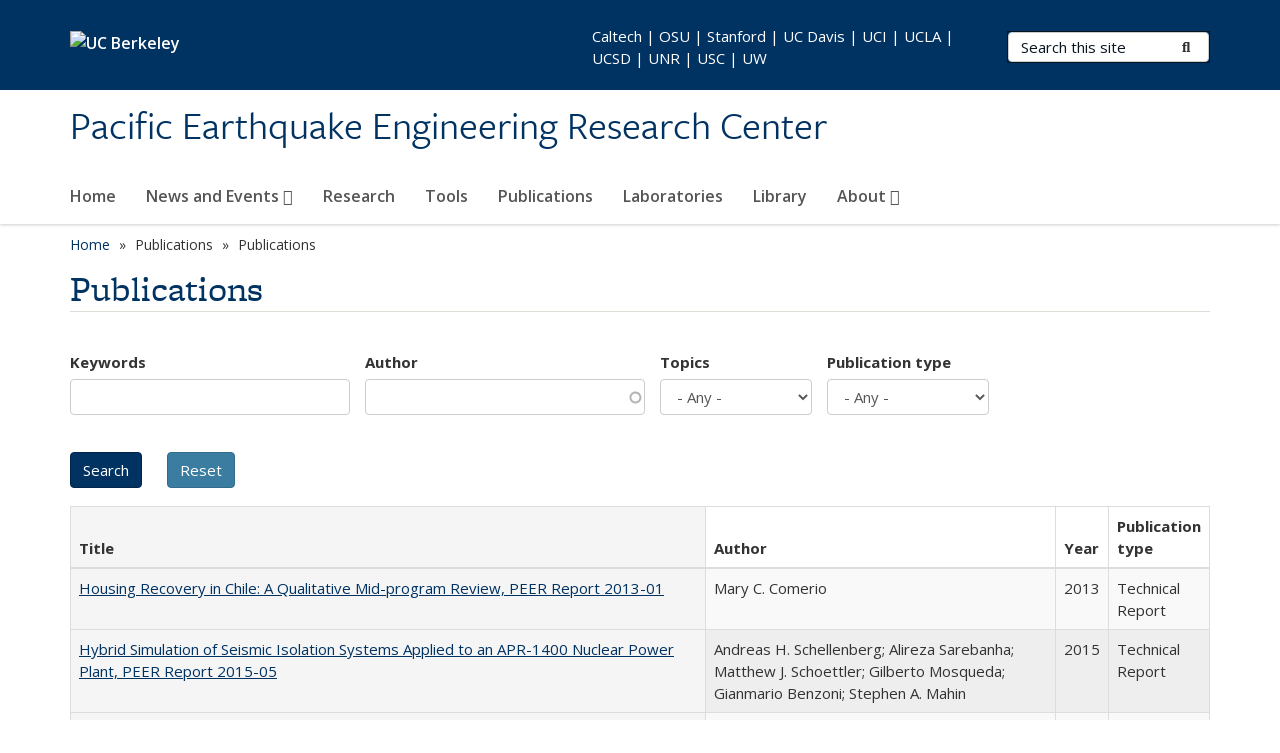

--- FILE ---
content_type: text/html; charset=utf-8
request_url: https://peer.berkeley.edu/publications/peer_reports/reports_2003/0316_appcd/papers/ascefinal.pdf?keywords=&author=&topics=All&pubtype=All&order=title&sort=asc&page=3
body_size: 13300
content:
<!DOCTYPE html>
<html lang="en" dir="ltr">
<head>
  <meta http-equiv="X-UA-Compatible" content="IE=edge" />
<meta http-equiv="Content-Type" content="text/html; charset=utf-8" />
<meta name="Generator" content="Drupal 7 (http://drupal.org)" />
<link rel="shortcut icon" href="https://peer.berkeley.edu/profiles/openberkeley/themes/openberkeley_theme_brand/favicon.ico" type="image/vnd.microsoft.icon" />
<meta name="viewport" content="width=device-width, initial-scale=1.0" />
  <meta name="twitter:dnt" content="on">
  <title>Publications | Pacific Earthquake Engineering Research Center</title>
  <link type="text/css" rel="stylesheet" href="https://peer.berkeley.edu/sites/default/files/css/css_kShW4RPmRstZ3SpIC-ZvVGNFVAi0WEMuCnI0ZkYIaFw.css" media="all" />
<link type="text/css" rel="stylesheet" href="https://peer.berkeley.edu/sites/default/files/css/css_TnnMw6Mh72mEvaDujXjSbFOpptbdTbtXwXrVO5d8QpM.css" media="all" />
<link type="text/css" rel="stylesheet" href="https://peer.berkeley.edu/sites/default/files/css/css_VTJqEpJ_kbGhyWnq6E__HtNmim_pFNj_xmqT2CnuFyk.css" media="all" />
<link type="text/css" rel="stylesheet" href="https://peer.berkeley.edu/sites/default/files/css/css_P7--I-hb0gcJsTQhFYqCt9Bbt--MYpgAtnA2MzSE2j8.css" media="screen" />
<link type="text/css" rel="stylesheet" href="https://peer.berkeley.edu/sites/default/files/css/css_ComR9u66r4EDtgkpwS3Bb82cMZ1TzloCfBsuGIeTp-I.css" media="all" />
<link type="text/css" rel="stylesheet" href="https://peer.berkeley.edu/sites/default/files/css/css_fTfJo-dPtzirDva2c_4irCYiTua1w5HvujwppmNQxcE.css" media="all" />
<link type="text/css" rel="stylesheet" href="https://peer.berkeley.edu/sites/default/files/css/css_l0nY-aVTB09v9_xTUkXAdhv2Pm24M2ixkWW-la0gqA0.css" media="all" />
<link type="text/css" rel="stylesheet" href="https://peer.berkeley.edu/sites/default/files/css/css_qpsIBcs9JSa7ccwyEmky_c737hDf6nNOZA81Rs9WHqg.css" media="print" />
<link type="text/css" rel="stylesheet" href="https://peer.berkeley.edu/sites/default/files/css/css_vVHKxTM0GJ1H06xa3A56ODjmnaQjaHfKtNGjZ_0rAHQ.css" media="all" />
<link type="text/css" rel="stylesheet" href="//fonts.googleapis.com/css?family=Open+Sans:300italic,400italic,600italic,700italic,800italic,400,300,600,700,800" media="all" />
<link type="text/css" rel="stylesheet" href="//use.typekit.net/aeg3kye.css" media="all" />
  <script type="application/json" data-drupal-selector="drupal-settings-json">{"basePath":"\/","pathPrefix":"","setHasJsCookie":0,"ajaxPageState":{"theme":"openberkeley_theme_brand","theme_token":"hLfa8_CBNf-IQlqRiKa0XqsHdE2cX024wqdg5oc22yc","js":{"profiles\/openberkeley\/modules\/panopoly\/panopoly_widgets\/panopoly-widgets.js":1,"profiles\/openberkeley\/modules\/panopoly\/panopoly_widgets\/panopoly-widgets-spotlight.js":1,"profiles\/openberkeley\/modules\/openberkeley\/openberkeley_admin\/openberkeley_admin_siteimprove.js":1,"profiles\/openberkeley\/themes\/openberkeley_theme_base\/assets\/js\/bootstrap-accessibility.js":1,"profiles\/openberkeley\/modules\/contrib\/jquery_update\/replace\/jquery\/1.10\/jquery.min.js":1,"misc\/jquery-extend-3.4.0.js":1,"misc\/jquery-html-prefilter-3.5.0-backport.js":1,"misc\/jquery.once.js":1,"misc\/drupal.js":1,"misc\/drupal-settings-loader.js":1,"profiles\/openberkeley\/libraries\/bootstrap\/js\/bootstrap.min.js":1,"profiles\/openberkeley\/modules\/contrib\/jquery_update\/replace\/ui\/ui\/minified\/jquery.ui.core.min.js":1,"profiles\/openberkeley\/modules\/contrib\/jquery_update\/replace\/ui\/ui\/minified\/jquery.ui.widget.min.js":1,"profiles\/openberkeley\/modules\/contrib\/jquery_update\/replace\/ui\/ui\/minified\/jquery.ui.tabs.min.js":1,"profiles\/openberkeley\/modules\/contrib\/jquery_update\/replace\/ui\/ui\/minified\/jquery.ui.accordion.min.js":1,"misc\/form-single-submit.js":1,"profiles\/openberkeley\/modules\/panopoly\/panopoly_images\/panopoly-images.js":1,"profiles\/openberkeley\/modules\/contrib\/entityreference\/js\/entityreference.js":1,"profiles\/openberkeley\/modules\/openberkeley\/openberkeley_faq\/openberkeley_faq.js":1,"profiles\/openberkeley\/modules\/openberkeley\/openberkeley_portfolio\/openberkeley_portfolio.js":1,"profiles\/openberkeley\/modules\/openberkeley\/openberkeley_theme\/openberkeley_theme.js":1,"profiles\/openberkeley\/modules\/openberkeley\/openberkeley_twitter\/js\/openberkeley-twitter.js":1,"profiles\/openberkeley\/modules\/openberkeley\/openberkeley_wysiwyg_override\/js\/openberkeley-wysiwyg-override.js":1,"profiles\/openberkeley\/modules\/panopoly\/panopoly_magic\/panopoly-magic.js":1,"profiles\/openberkeley\/modules\/panopoly\/panopoly_theme\/js\/panopoly-accordion.js":1,"profiles\/openberkeley\/modules\/contrib\/caption_filter\/js\/caption-filter.js":1,"profiles\/openberkeley\/libraries\/maphilight\/jquery.maphilight.min.js":1,"profiles\/openberkeley\/libraries\/jquery.imagesloaded\/jquery.imagesloaded.min.js":1,"misc\/autocomplete.js":1,"misc\/tableheader.js":1,"profiles\/openberkeley\/modules\/contrib\/google_analytics\/googleanalytics.js":1,"https:\/\/www.googletagmanager.com\/gtag\/js?id=UA-2351372-1":1,"public:\/\/js\/google-analytics-ae0a914b4141f149747e8c361b0502b9.js":1,"profiles\/openberkeley\/modules\/contrib\/extlink\/js\/extlink.js":1,"profiles\/openberkeley\/themes\/openberkeley_theme_base\/assets\/js\/responsive-image-maps\/ios-orientationchange-fix.min.js":1,"profiles\/openberkeley\/themes\/openberkeley_theme_base\/assets\/js\/responsive-image-maps\/jquery.rwdImageMaps.min.js":1,"profiles\/openberkeley\/themes\/radix\/assets\/js\/radix.script.js":1,"profiles\/openberkeley\/themes\/openberkeley_theme_base\/assets\/js\/openberkeley_theme_base.script.js":1,"profiles\/openberkeley\/themes\/openberkeley_theme_base\/assets\/js\/drupal-announce.js":1,"profiles\/openberkeley\/themes\/openberkeley_theme_brand\/assets\/js\/openberkeley_theme_brand.script.js":1},"css":{"modules\/system\/system.base.css":1,"modules\/system\/system.messages.css":1,"modules\/system\/system.theme.css":1,"misc\/ui\/jquery.ui.theme.css":1,"misc\/ui\/jquery.ui.accordion.css":1,"modules\/field\/theme\/field.css":1,"profiles\/openberkeley\/modules\/contrib\/mvpcreator_theme\/css\/mvpcreator-theme.css":1,"modules\/node\/node.css":1,"profiles\/openberkeley\/modules\/openberkeley\/openberkeley_brand_widgets\/css\/openberkeley-widgets-hero.css":1,"profiles\/openberkeley\/modules\/openberkeley\/openberkeley_brand_widgets\/css\/openberkeley-widgets-image.css":1,"profiles\/openberkeley\/modules\/openberkeley\/openberkeley_brand_widgets\/css\/openberkeley-widgets-modal.css":1,"profiles\/openberkeley\/modules\/openberkeley\/openberkeley_brand_widgets\/css\/openberkeley-widgets-promo.css":1,"profiles\/openberkeley\/modules\/openberkeley\/openberkeley_brand_widgets\/css\/openberkeley-widgets-thumbnail-list.css":1,"profiles\/openberkeley\/modules\/openberkeley\/openberkeley_faq\/openberkeley_faq.css":1,"profiles\/openberkeley\/modules\/openberkeley\/openberkeley_news\/openberkeley_news.css":1,"profiles\/openberkeley\/modules\/openberkeley\/openberkeley_people\/openberkeley_people.css":1,"profiles\/openberkeley\/modules\/openberkeley\/openberkeley_portfolio\/openberkeley_portfolio.css":1,"profiles\/openberkeley\/modules\/openberkeley\/openberkeley_pubs\/openberkeley_pubs.css":1,"profiles\/openberkeley\/modules\/openberkeley\/openberkeley_theme\/openberkeley-theme.css":1,"profiles\/openberkeley\/modules\/openberkeley\/openberkeley_search\/openberkeley_top_results\/openberkeley_top_results.css":1,"profiles\/openberkeley\/modules\/openberkeley\/openberkeley_wysiwyg_override\/css\/openberkeley-wysiwyg-override-list-properties.css":1,"profiles\/openberkeley\/modules\/panopoly\/panopoly_core\/css\/panopoly-dropbutton.css":1,"profiles\/openberkeley\/modules\/panopoly\/panopoly_magic\/css\/panopoly-magic.css":1,"profiles\/openberkeley\/modules\/panopoly\/panopoly_theme\/css\/panopoly-featured.css":1,"profiles\/openberkeley\/modules\/panopoly\/panopoly_theme\/css\/panopoly-accordian.css":1,"profiles\/openberkeley\/modules\/panopoly\/panopoly_theme\/css\/panopoly-layouts.css":1,"profiles\/openberkeley\/modules\/panopoly\/panopoly_widgets\/panopoly-widgets.css":1,"profiles\/openberkeley\/modules\/panopoly\/panopoly_widgets\/panopoly-widgets-spotlight.css":1,"profiles\/openberkeley\/modules\/panopoly\/panopoly_wysiwyg\/panopoly-wysiwyg.css":1,"profiles\/openberkeley\/modules\/contrib\/radix_layouts\/radix_layouts.css":1,"modules\/search\/search.css":1,"modules\/user\/user.css":1,"profiles\/openberkeley\/modules\/contrib\/extlink\/css\/extlink.css":1,"profiles\/openberkeley\/modules\/contrib\/views\/css\/views.css":1,"profiles\/openberkeley\/modules\/openberkeley\/openberkeley_widgets\/openberkeley_widgets.css":1,"profiles\/openberkeley\/modules\/contrib\/caption_filter\/caption-filter.css":1,"profiles\/openberkeley\/modules\/contrib\/ctools\/css\/ctools.css":1,"profiles\/openberkeley\/modules\/contrib\/panels\/css\/panels.css":1,"profiles\/openberkeley\/themes\/openberkeley_theme_brand\/assets\/css\/bootstrap-custom.css":1,"profiles\/openberkeley\/themes\/openberkeley_theme_base\/assets\/css\/bootstrap-accessibility.css":1,"profiles\/openberkeley\/themes\/openberkeley_theme_base\/assets\/css\/openberkeley_theme_base.style.css":1,"profiles\/openberkeley\/themes\/openberkeley_theme_brand\/assets\/css\/openberkeley_theme_brand.style.css":1,"profiles\/openberkeley\/themes\/openberkeley_theme_brand\/assets\/css\/brand_openberkeley_event.css":1,"profiles\/openberkeley\/themes\/openberkeley_theme_brand\/assets\/css\/brand_openberkeley_event_reg.css":1,"profiles\/openberkeley\/themes\/openberkeley_theme_brand\/assets\/css\/brand_openberkeley_news.css":1,"profiles\/openberkeley\/themes\/openberkeley_theme_brand\/assets\/css\/brand_openberkeley_portfolio.css":1,"profiles\/openberkeley\/themes\/openberkeley_theme_brand\/assets\/css\/brand_openberkeley_privatepages.css":1,"profiles\/openberkeley\/themes\/openberkeley_theme_brand\/assets\/css\/brand_openberkeley_pubs.css":1,"profiles\/openberkeley\/themes\/openberkeley_theme_brand\/assets\/css\/brand_openberkeley_people.css":1,"profiles\/openberkeley\/themes\/openberkeley_theme_brand\/assets\/css\/brand_openberkeley_search.css":1,"profiles\/openberkeley\/themes\/openberkeley_theme_brand\/assets\/css\/brand_openberkeley_faq.css":1,"profiles\/openberkeley\/themes\/openberkeley_theme_brand\/assets\/css\/print.css":1,"profiles\/openberkeley\/modules\/openberkeley\/openberkeley_theme\/openberkeley-theme-collapsible.css":1,"profiles\/openberkeley\/modules\/openberkeley\/openberkeley_wysiwyg_override\/css\/openberkeley-wysiwyg-override.css":1,"profiles\/openberkeley\/modules\/panopoly\/panopoly_images\/panopoly-images.css":1,"profiles\/openberkeley\/themes\/openberkeley_theme_base\/assets\/fonts\/fontawesome-v6\/css\/fontawesome.min.css":1,"profiles\/openberkeley\/themes\/openberkeley_theme_base\/assets\/fonts\/fontawesome-v6\/css\/brands.min.css":1,"profiles\/openberkeley\/themes\/openberkeley_theme_base\/assets\/fonts\/fontawesome-v6\/css\/solid.min.css":1,"profiles\/openberkeley\/themes\/openberkeley_theme_base\/assets\/fonts\/fontawesome-v6\/css\/v4-font-face.min.css":1,"\/\/fonts.googleapis.com\/css?family=Open+Sans:300italic,400italic,600italic,700italic,800italic,400,300,600,700,800":1,"\/\/use.typekit.net\/aeg3kye.css":1}},"CToolsModal":{"modalSize":{"type":"scale","width":".9","height":".9","addWidth":0,"addHeight":0,"contentRight":25,"contentBottom":75},"modalOptions":{"opacity":".55","background-color":"#FFF"},"animationSpeed":"fast","modalTheme":"CToolsModalDialog","throbberTheme":"CToolsModalThrobber"},"panopoly_magic":{"pane_add_preview_mode":"automatic"},"urlIsAjaxTrusted":{"\/publications\/peer_reports\/reports_2003\/0316_appcd\/papers\/ascefinal.pdf":true,"\/search\/node":true},"better_exposed_filters":{"views":{"openberkeley_pubs_search_view":{"displays":{"openberkeley_pubs_search_pane":{"filters":{"keywords":{"required":false},"author":{"required":false},"topics":{"required":false},"pubtype":{"required":false}}}}}}},"googleanalytics":{"account":["UA-2351372-1","G-F9ZPBDXNNZ"],"trackOutbound":1,"trackMailto":1,"trackDownload":1,"trackDownloadExtensions":"7z|aac|arc|arj|asf|asx|avi|bin|csv|doc(x|m)?|dot(x|m)?|exe|flv|gif|gz|gzip|hqx|jar|jpe?g|js|mp(2|3|4|e?g)|mov(ie)?|msi|msp|pdf|phps|png|ppt(x|m)?|pot(x|m)?|pps(x|m)?|ppam|sld(x|m)?|thmx|qtm?|ra(m|r)?|sea|sit|tar|tgz|torrent|txt|wav|wma|wmv|wpd|xls(x|m|b)?|xlt(x|m)|xlam|xml|z|zip"},"extlink":{"extTarget":0,"extClass":"ext","extLabel":"(link is external)","extImgClass":0,"extIconPlacement":"append","extSubdomains":0,"extExclude":"(test-peer-ob\\.pantheon\\.berkeley\\.edu)","extInclude":"","extCssExclude":"map","extCssExplicit":"","extAlert":0,"extAlertText":"This link will take you to an external web site. We are not responsible for their content.","mailtoClass":"mailto","mailtoLabel":"(link sends e-mail)","extUseFontAwesome":false},"openberkeley_theme_base":{"disable_linearizable_tables":false,"file_link_icons":0}}</script>
<script type="text/javascript" src="https://peer.berkeley.edu/sites/default/files/js/js_SJgtMdhzo0raDjyuHJR-mtSH_mzSDwMhzOyHsnAskDQ.js"></script>
<script type="text/javascript" src="https://peer.berkeley.edu/sites/default/files/js/js_J1LDKrZlf6nq7Ka0onHwg3MUNfwG75SSQi30oTn81HA.js"></script>
<script type="text/javascript" src="https://peer.berkeley.edu/sites/default/files/js/js_t9icEiX9XfItItxUHRe1u-5ygCUcZotCyMJjhxvZw5c.js"></script>
<script type="text/javascript" src="https://peer.berkeley.edu/sites/default/files/js/js_bzv36AZFTQMzUYBkefC_UDRTQ1s2b8a43k8x3vLKR1g.js"></script>
<script type="text/javascript" src="https://www.googletagmanager.com/gtag/js?id=UA-2351372-1"></script>
<script type="text/javascript" src="https://peer.berkeley.edu/sites/default/files/js/js_8GZpUqjH9wedmcD_etgeBzm8RH1l5_j64OmOv-eq7js.js"></script>
<script type="text/javascript" src="https://peer.berkeley.edu/sites/default/files/js/js_dLmXSnakSlQtnZLfaN1SzmwinPEDYG7s4CVD6dWEOCk.js"></script>
</head>
<body class="html not-front not-logged-in no-sidebars page-publications page-publications-peer-reports page-publications-peer-reports-reports-2003 page-publications-peer-reports-reports-2003-0316-appcd page-publications-peer-reports-reports-2003-0316-appcd-papers page-publications-peer-reports-reports-2003-0316-appcd-papers-ascefinalpdf region-content panel-layout-radix_boxton panel-region-contentmain no-slogan site-name-super-long site-name-option-one" >
  <div id="skip-link" role="navigation" aria-label="Skip links">
    <a href="#main" class="element-invisible element-focusable">Skip to main content</a>
  </div>
      <header id="header" class="header">
  <div class="container">
    <div class="navbar navbar-default">
      <div class="home-branding">
        <a href="https://www.berkeley.edu" class="home-link"><div id="new-wordmark"><img src="/profiles/openberkeley/themes/openberkeley_theme_base/assets/images/logo-berkeley-white-2.svg" alt="UC Berkeley"></div></a>
              </div>
      <!-- Brand and toggle get grouped for better mobile display -->
      <button type="button" class="navbar-toggle collapsed" data-toggle="collapse" data-target="#navbar-collapse" aria-controls="navbar-collapse">
        <span class="sr-only">Toggle navigation</span>
        <span class="icon-bar"></span>
        <span class="icon-bar"></span>
        <span class="icon-bar"></span>
      </button>
      <div class="navbar-header">
        <div class="navbar-brand">
                    <div id="site-name-and-slogan">
                                                      <div id="site-name">
                                      <a href="/" rel="home" title="Home">
                      Pacific Earthquake Engineering Research Center                    </a>
                                  </div>
                                    </div>
        </div>
      </div> <!-- /.navbar-header -->

      <!-- Collect the nav links, forms, and other content for toggling -->
      <nav class="collapse navbar-collapse" id="navbar-collapse" aria-label="Primary">
                  <form class="search-form clearfix navbar-form navbar-right" role="search" aria-label="Sitewide search" action="/search/node" method="post" id="search-form--2" accept-charset="UTF-8"><div><div class="container-inline form-inline form-wrapper" id="edit-basic--2"><div class="form-item form-type-textfield form-item-keys form-group">
  <label class="element-invisible" for="edit-keys--2">Search Terms </label>
 <input placeholder="Search this site" class="form-control form-control form-text" type="text" id="edit-keys--2" name="keys" value="" size="20" maxlength="255" />
</div>
<button type="submit" id="edit-submit--2" name="op" value="Submit Search" class="form-submit btn btn-default btn-primary"><span class="fa fa-search"></span> <span class="button-text">Submit Search</span></button></div><input type="hidden" name="form_build_id" value="form-O7PFiU0qCBE2Oi7BtMjDe7DAvPOHK3M35sLmwi03CRk" />
<input type="hidden" name="form_id" value="search_form" />
</div></form>                <div id="primary-nav">
                      <ul id="main-menu" class="menu nav navbar-nav">
              <li class="first leaf menu-link-home"><a href="/home" title="home page">Home</a></li>
<li class="expanded dropdown menu-link-news-and-events-"><a href="/news-and-events/news" title="" class="dropdown-toggle" data-toggle="dropdown" data-target="#">News and Events <span class="fa fa-caret-down"></span></a><ul class="dropdown-menu"><li class="first leaf menu-link-all-news"><a href="/news-and-events/news">All News</a></li>
<li class="leaf menu-link-peer-annual-meetings"><a href="/news-and-events/peer-annual-meetings">PEER Annual Meetings</a></li>
<li class="leaf menu-link-blind-prediction-contests"><a href="/news-and-events/blind-prediction-contests">Blind Prediction Contests</a></li>
<li class="leaf menu-link-peer-workshops"><a href="/news-and-events/peer-workshops">PEER Workshops</a></li>
<li class="last leaf menu-link-other-peer-events"><a href="/news-and-events/other-peer-events">Other PEER Events</a></li>
</ul></li>
<li class="leaf menu-link-research"><a href="/research">Research</a></li>
<li class="leaf menu-link-tools"><a href="/tools" title="Changed from Databases to Tools May 13">Tools</a></li>
<li class="leaf menu-link-publications"><a href="/peer-publications">Publications</a></li>
<li class="leaf menu-link-laboratories"><a href="/laboratories">Laboratories</a></li>
<li class="leaf menu-link-library"><a href="/library">Library</a></li>
<li class="last expanded dropdown menu-link-about-"><a href="/about" class="dropdown-toggle" data-toggle="dropdown" data-target="#">About <span class="fa fa-caret-down"></span></a><ul class="dropdown-menu"><li class="first leaf menu-link-people"><a href="/about/people">People</a></li>
<li class="leaf menu-link-mission-and-goals"><a href="/about/mission-and-goals">Mission and Goals</a></li>
<li class="leaf menu-link-core-institutions"><a href="/about/core-institutions-0">Core Institutions</a></li>
<li class="leaf menu-link-educational-affiliates"><a href="/about/peers-educational-affiliates">Educational Affiliates</a></li>
<li class="collapsed menu-link-business-and-industry-partnership-bip"><a href="/about/business-and-industry-partnership-bip">Business and Industry Partnership (BIP)</a></li>
<li class="collapsed menu-link-peer-student-committee"><a href="/about/peer-student-committee">PEER Student Committee</a></li>
<li class="leaf menu-link-benefits-to-california"><a href="/about/benefits-california">Benefits to California</a></li>
<li class="last leaf menu-link-faqs"><a href="/about/faqs">FAQs</a></li>
</ul></li>
            </ul>
                  </div>
        <div id="secondary-nav">
          <div class="container">
            <div class="secondary-nav-quick-links-wrapper">
                              <h2 class="visible-xs visible-sm">Secondary navigation</h2>
                <ul id="secondary-menu" class="menu nav navbar-nav navbar-right">
                  <li class="first last leaf menu-link-caltech--osu--stanford--uc-davis--uci--ucla--ucsd--unr--usc--uw"><a href="https://peer.berkeley.edu/node/23" title="" rel="noreferrer">Caltech | OSU | Stanford | UC Davis | UCI | UCLA | UCSD | UNR | USC | UW</a></li>

                                  </ul>
                          </div>
          </div>
        </div>
      </nav><!-- /.navbar-collapse -->
    </div><!-- /.navbar -->
  </div> <!-- /.container -->
</header>

<div id="main-wrapper" class="main-wrapper ">
  <nav id="pre-content" class="container" aria-label="Breadcrumbs">
    <div class="row">
      <div class="col-md-12">
                  <div id="breadcrumb" class="visible-desktop">
            <div class="item-list"><ul class="breadcrumb"><li class="first"><a href="/home">Home</a></li>
<li><span >Publications</span></li>
<li class="last">Publications</li>
</ul></div>          </div>
              </div>
    </div>
  </nav> <!-- /#pre-content -->
  <div id="main" role="main" tabIndex="-1">
    <div id="title-pre-content" class="container">
      <div class="row">
        <div class="col-md-12">
                  <div class="page-title">
            <div class="container">
              <h1 class="title">Publications</h1>
            </div>
          </div>
                  <div id="page-header">
                                        </div>
        </div>
      </div>
    </div> <!-- /#title-pre-content -->
        <div id="main-content" class="container">
          <div id="content" class="col-md-12">
        <div class="main">
          <div id="main-inner">
              <div class="region region-content">
    
<div class="panel-display boxton clearfix radix-boxton" >

  <div class="container-fluid">
    <div class="row">
      <div class="col-md-12 radix-layouts-content panel-panel">
        <div class="panel-panel-inner">
          <div class="panel-pane pane-views-panes pane-openberkeley-pubs-search-view-openberkeley-pubs-search-pane"  >
  
      
  
  <div class="pane-content">
    <div class="view view-openberkeley-pubs-search-view view-id-openberkeley_pubs_search_view view-display-id-openberkeley_pubs_search_pane view-dom-id-1daa58021b849eacbe86f67be9ebd1e9 openberkeley-views-table">
        
      <div class="view-filters">
      <form action="/publications/peer_reports/reports_2003/0316_appcd/papers/ascefinal.pdf" method="get" id="views-exposed-form-openberkeley-pubs-search-view-openberkeley-pubs-search-pane" accept-charset="UTF-8"><div><div class="views-exposed-form">
  <div class="views-exposed-widgets clearfix">
          <div id="edit-keywords-wrapper" class="views-exposed-widget views-widget-filter-search_api_views_fulltext_1">
                  <label for="edit-keywords">
            Keywords          </label>
                        <div class="views-widget">
          <div class="form-item form-type-textfield form-item-keywords form-group">
 <input class="form-control form-text" type="text" id="edit-keywords" name="keywords" value="" size="30" maxlength="128" />
</div>
        </div>
              </div>
          <div id="edit-author-wrapper" class="views-exposed-widget views-widget-filter-field_openberkeley_pubs_author">
                  <label for="edit-author">
            Author          </label>
                        <div class="views-widget">
          <div class="form-item form-type-textfield form-item-author form-group">
 <input class="form-control form-text form-autocomplete" type="text" id="edit-author" name="author" value="" size="30" maxlength="128" /><input type="hidden" id="edit-author-autocomplete" value="https://peer.berkeley.edu/index.php?q=openberkeley_pubs/author_autocomplete" disabled="disabled" class="autocomplete" />
</div>
        </div>
              </div>
          <div id="edit-topics-wrapper" class="views-exposed-widget views-widget-filter-field_openberkeley_topics">
                  <label for="edit-topics">
            Topics          </label>
                        <div class="views-widget">
          <div class="form-item form-type-select form-item-topics form-group">
 <select class="form-control form-select" id="edit-topics" name="topics"><option value="All" selected="selected">- Any -</option><option value="20">PEER Reports</option><option value="49">Reports Listing</option></select>
</div>
        </div>
              </div>
          <div id="edit-pubtype-wrapper" class="views-exposed-widget views-widget-filter-field_openberkeley_pubs_type">
                  <label for="edit-pubtype">
            Publication type          </label>
                        <div class="views-widget">
          <div class="form-item form-type-select form-item-pubtype form-group">
 <select class="form-control form-select" id="edit-pubtype" name="pubtype"><option value="All" selected="selected">- Any -</option><option value="40">Journal Article</option><option value="41">Technical Report</option></select>
</div>
        </div>
              </div>
                    <div class="views-exposed-widget views-submit-button">
      <input type="submit" id="edit-submit-openberkeley-pubs-search-view" name="" value="Search" class="form-submit btn btn-default btn-primary" />    </div>
          <div class="views-exposed-widget views-reset-button">
        <input type="submit" id="edit-reset" name="op" value="Reset" class="form-submit btn btn-default" />      </div>
      </div>
</div>
</div></form>    </div>
  
  
      <div class="view-content">
      <div class="table-responsive">
  <table class="views-table sticky-enabled cols-4 table table-striped table-bordered" >
               <thead>
        <tr>
                      <th class="views-field views-field-title active" >
              Title            </th>
                      <th class="views-field views-field-field-openberkeley-pubs-author" >
              Author            </th>
                      <th class="views-field views-field-field-openberkeley-pubs-pdate" >
              Year            </th>
                      <th class="views-field views-field-field-openberkeley-pubs-type" >
              Publication type            </th>
                  </tr>
      </thead>
        <tbody>
              <tr class="odd views-row-first">
                      <td class="views-field views-field-title active" >
              <a href="/publications/2013-01">Housing Recovery in Chile: A Qualitative Mid-program Review, PEER Report 2013-01</a>            </td>
                      <td class="views-field views-field-field-openberkeley-pubs-author" >
              Mary C. Comerio            </td>
                      <td class="views-field views-field-field-openberkeley-pubs-pdate" >
              <span  class="date-display-single">2013</span>            </td>
                      <td class="views-field views-field-field-openberkeley-pubs-type" >
              Technical Report            </td>
                  </tr>
              <tr class="even">
                      <td class="views-field views-field-title active" >
              <a href="/publications/2015-05">Hybrid Simulation of Seismic Isolation Systems Applied to an APR-1400 Nuclear Power Plant, PEER Report 2015-05</a>            </td>
                      <td class="views-field views-field-field-openberkeley-pubs-author" >
              Andreas H. Schellenberg; Alireza Sarebanha; Matthew J. Schoettler; Gilberto Mosqueda; Gianmario Benzoni; Stephen A. Mahin            </td>
                      <td class="views-field views-field-field-openberkeley-pubs-pdate" >
              <span  class="date-display-single">2015</span>            </td>
                      <td class="views-field views-field-field-openberkeley-pubs-type" >
              Technical Report            </td>
                  </tr>
              <tr class="odd">
                      <td class="views-field views-field-title active" >
              <a href="/publications/2013-02">Hybrid Simulation of the Seismic Response of Squat Reinforced Concrete Shear Walls, PEER Report 2013-02</a>            </td>
                      <td class="views-field views-field-field-openberkeley-pubs-author" >
              Catherine A. Whyte; Bozidar Stojadinovic            </td>
                      <td class="views-field views-field-field-openberkeley-pubs-pdate" >
              <span  class="date-display-single">2013</span>            </td>
                      <td class="views-field views-field-field-openberkeley-pubs-type" >
              Technical Report            </td>
                  </tr>
              <tr class="even">
                      <td class="views-field views-field-title active" >
              <a href="/publications/2016-07">Hybrid Simulation Theory for a Classical NonLinear Dynamical System, PEER Report 2016-07</a>            </td>
                      <td class="views-field views-field-field-openberkeley-pubs-author" >
              Paul L. Drazin; Sanjay Govindjee            </td>
                      <td class="views-field views-field-field-openberkeley-pubs-pdate" >
              <span  class="date-display-single">2016</span>            </td>
                      <td class="views-field views-field-field-openberkeley-pubs-type" >
              Technical Report            </td>
                  </tr>
              <tr class="odd">
                      <td class="views-field views-field-title active" >
              <a href="/publications/2020-11">Hybrid Simulations for the Seismic Evaluation of Resilient Highway Bridge Systems, PEER Report 2020-11</a>            </td>
                      <td class="views-field views-field-field-openberkeley-pubs-author" >
              Yingjie Wu; Selim Gunay; Khalid M. Mosalam            </td>
                      <td class="views-field views-field-field-openberkeley-pubs-pdate" >
              <span  class="date-display-single">2020</span>            </td>
                      <td class="views-field views-field-field-openberkeley-pubs-type" >
              Technical Report            </td>
                  </tr>
              <tr class="even">
                      <td class="views-field views-field-title active" >
              <a href="/publications/2022-05">Hyperbolic Hydro-mechanical Model for Seismic Compression Prediction of Unsaturated Soils in the Funicular Regime, PEER Report 2022-05</a>            </td>
                      <td class="views-field views-field-field-openberkeley-pubs-author" >
              Dellena Kinikles; John S. McCartney            </td>
                      <td class="views-field views-field-field-openberkeley-pubs-pdate" >
              <span  class="date-display-single">2022</span>            </td>
                      <td class="views-field views-field-field-openberkeley-pubs-type" >
              Technical Report            </td>
                  </tr>
              <tr class="odd">
                      <td class="views-field views-field-title active" >
              <a href="/publications/2013-18">Identification of Site Parameters that Improve Predictions of Site Amplification, PEER Report 2013-18</a>            </td>
                      <td class="views-field views-field-field-openberkeley-pubs-author" >
              Ellen M. Rathje; Sara Navidi            </td>
                      <td class="views-field views-field-field-openberkeley-pubs-pdate" >
              <span  class="date-display-single">2013</span>            </td>
                      <td class="views-field views-field-field-openberkeley-pubs-type" >
              Technical Report            </td>
                  </tr>
              <tr class="even">
                      <td class="views-field views-field-title active" >
              <a href="/publications/2003-12">Implementation Manual for the Seismic Protection of Laboratory Contents: Format and Case Studies, PEER Report 2003-12</a>            </td>
                      <td class="views-field views-field-field-openberkeley-pubs-author" >
              William T. Holmes; Mary C. Comerio            </td>
                      <td class="views-field views-field-field-openberkeley-pubs-pdate" >
              <span  class="date-display-single">2003</span>            </td>
                      <td class="views-field views-field-field-openberkeley-pubs-type" >
              Technical Report            </td>
                  </tr>
              <tr class="odd">
                      <td class="views-field views-field-title active" >
              <a href="/publications/2021-02">Implementation, Verification, and Validation of the PM4Sand Model in OpenSees, PEER Report 2021-02</a>            </td>
                      <td class="views-field views-field-field-openberkeley-pubs-author" >
              Long Chen; Pedro Arduino            </td>
                      <td class="views-field views-field-field-openberkeley-pubs-pdate" >
              <span  class="date-display-single">2021</span>            </td>
                      <td class="views-field views-field-field-openberkeley-pubs-type" >
              Technical Report            </td>
                  </tr>
              <tr class="even">
                      <td class="views-field views-field-title active" >
              <a href="/publications/2009-02">Improving Earthquake Mitigation through Innovations and Applications in Seismic Science, Engineering, Communication, and Response, PEER Report 2009-02</a>            </td>
                      <td class="views-field views-field-field-openberkeley-pubs-author" >
              Proceedings of a U.S.-Iran Seismic Workshop June 29 July 1, 2009 Irvine, California            </td>
                      <td class="views-field views-field-field-openberkeley-pubs-pdate" >
              <span  class="date-display-single">2009</span>            </td>
                      <td class="views-field views-field-field-openberkeley-pubs-type" >
              Technical Report            </td>
                  </tr>
              <tr class="odd">
                      <td class="views-field views-field-title active" >
              <a href="/publications/2011-103">In-Situ Monitoring of the Force Output of Fluid Dampers: Experimental Investigation, PEER Report 2011-103</a>            </td>
                      <td class="views-field views-field-field-openberkeley-pubs-author" >
              Dimitrios Konstantinidis; James M. Kelly; Nicos Makris            </td>
                      <td class="views-field views-field-field-openberkeley-pubs-pdate" >
              <span  class="date-display-single">2011</span>            </td>
                      <td class="views-field views-field-field-openberkeley-pubs-type" >
              Technical Report            </td>
                  </tr>
              <tr class="even">
                      <td class="views-field views-field-title active" >
              <a href="/publications/2002-14">Inelastic Seismic Response of Extended Pile Shaft Supported Bridge Structures, PEER Report 2002-14</a>            </td>
                      <td class="views-field views-field-field-openberkeley-pubs-author" >
              T. C. Hutchinson; R. W. Boulanger; Y. H. Chai; I. M. Idriss            </td>
                      <td class="views-field views-field-field-openberkeley-pubs-pdate" >
              <span  class="date-display-single">2002</span>            </td>
                      <td class="views-field views-field-field-openberkeley-pubs-type" >
              Technical Report            </td>
                  </tr>
              <tr class="odd">
                      <td class="views-field views-field-title active" >
              <a href="/publications/2017-08">Influence of Kinematic SSI on Foundation Input Motions for Bridges on Deep Foundations, PEER Report 2017-08</a>            </td>
                      <td class="views-field views-field-field-openberkeley-pubs-author" >
              Benjamin J. Turner; Scott J. Brandenberg; Johnathan P. Stewart            </td>
                      <td class="views-field views-field-field-openberkeley-pubs-pdate" >
              <span  class="date-display-single">2017</span>            </td>
                      <td class="views-field views-field-field-openberkeley-pubs-type" >
              Technical Report            </td>
                  </tr>
              <tr class="even">
                      <td class="views-field views-field-title active" >
              <a href="/publications/2019-08">Influence of Vertical Ground Motion on Bridges Isolated with Spherical Sliding Bearings, PEER Report 2019-08</a>            </td>
                      <td class="views-field views-field-field-openberkeley-pubs-author" >
              Rushil Mojidra; Keri L. Ryan            </td>
                      <td class="views-field views-field-field-openberkeley-pubs-pdate" >
              <span  class="date-display-single">2019</span>            </td>
                      <td class="views-field views-field-field-openberkeley-pubs-type" >
              Technical Report            </td>
                  </tr>
              <tr class="odd">
                      <td class="views-field views-field-title active" >
              <a href="/publications/2007-09">Integrated Probabilistic Performance-Based Evaluation of Benchmark Reinforced Concrete Bridges, PEER Report 2007-09</a>            </td>
                      <td class="views-field views-field-field-openberkeley-pubs-author" >
              Kevin R. Mackie; John-Michael Wong; Bozidar Stojadinovic            </td>
                      <td class="views-field views-field-field-openberkeley-pubs-pdate" >
              <span  class="date-display-single">2007</span>            </td>
                      <td class="views-field views-field-field-openberkeley-pubs-type" >
              Technical Report            </td>
                  </tr>
              <tr class="even">
                      <td class="views-field views-field-title active" >
              <a href="/publications/1999-01">Interaction in Interconnected Electrical Substation Equipment Subjected to Earthquake Ground Motions, PEER Report 1999-01</a>            </td>
                      <td class="views-field views-field-field-openberkeley-pubs-author" >
              Armen Der Kiureghian; Jerome L. Sackman; Kee-Jeung Hong            </td>
                      <td class="views-field views-field-field-openberkeley-pubs-pdate" >
              <span  class="date-display-single">1999</span>            </td>
                      <td class="views-field views-field-field-openberkeley-pubs-type" >
              Technical Report            </td>
                  </tr>
              <tr class="odd">
                      <td class="views-field views-field-title active" >
              <a href="/publications/2002-03">Investigation of Sensitivity of Building Loss Estimates to Major Uncertain Variables for the Van Nuys Testbed, PEER Report 2002-03</a>            </td>
                      <td class="views-field views-field-field-openberkeley-pubs-author" >
              Keith A. Porter; James L. Beck; Rustem V. Shaikhutdinov            </td>
                      <td class="views-field views-field-field-openberkeley-pubs-pdate" >
              <span  class="date-display-single">2002</span>            </td>
                      <td class="views-field views-field-field-openberkeley-pubs-type" >
              Technical Report            </td>
                  </tr>
              <tr class="even">
                      <td class="views-field views-field-title active" >
              <a href="/publications/2020-20">Large-Component Seismic Testing for Existing and Retrofitted Single-Family Wood-Frame Dwellings (PEER-CEA Project), PEER Report 2020-20</a>            </td>
                      <td class="views-field views-field-field-openberkeley-pubs-author" >
              Kelly Cobeen; Vahid Mahdavifar; Tara Hutchinson; Brandon Schiller; David P. Welch; Grace S. Kang; Yousef Bozorgnia            </td>
                      <td class="views-field views-field-field-openberkeley-pubs-pdate" >
              <span  class="date-display-single">2020</span>            </td>
                      <td class="views-field views-field-field-openberkeley-pubs-type" >
              Technical Report            </td>
                  </tr>
              <tr class="odd">
                      <td class="views-field views-field-title active" >
              <a href="/publications/2009-102">Liquefaction and Nonliquefaction Case Histories from the 1976 Tangshan Earthquake, PEER Report 2009-102</a>            </td>
                      <td class="views-field views-field-field-openberkeley-pubs-author" >
              Robb Eric S. Moss; Robert Kayen; Liyuan Tong; Songyu Liu; Guojun Cai; Jiaer Wu            </td>
                      <td class="views-field views-field-field-openberkeley-pubs-pdate" >
              <span  class="date-display-single">2009</span>            </td>
                      <td class="views-field views-field-field-openberkeley-pubs-type" >
              Technical Report            </td>
                  </tr>
              <tr class="even">
                      <td class="views-field views-field-title active" >
              <a href="/publications/2020-26">Long-Term Monitoring of Bridge Settlements using Vision-Based Embedded System, PEER Report 2020-26</a>            </td>
                      <td class="views-field views-field-field-openberkeley-pubs-author" >
              Henry L. Teng; Khalid Mosalam            </td>
                      <td class="views-field views-field-field-openberkeley-pubs-pdate" >
              <span  class="date-display-single">2020</span>            </td>
                      <td class="views-field views-field-field-openberkeley-pubs-type" >
              Technical Report            </td>
                  </tr>
              <tr class="odd">
                      <td class="views-field views-field-title active" >
              <a href="/publications/2020-10">Low Seismic Damage Columns for Accelerated Bridge Construction, PEER Report 2020-10</a>            </td>
                      <td class="views-field views-field-field-openberkeley-pubs-author" >
              Arpit Nema; Jose Restrepo            </td>
                      <td class="views-field views-field-field-openberkeley-pubs-pdate" >
              <span  class="date-display-single">2020</span>            </td>
                      <td class="views-field views-field-field-openberkeley-pubs-type" >
              Technical Report            </td>
                  </tr>
              <tr class="even">
                      <td class="views-field views-field-title active" >
              <a href="/publications/2012-101">Mechanics of Fiber Reinforced Bearings, PEER Report 2012-101</a>            </td>
                      <td class="views-field views-field-field-openberkeley-pubs-author" >
              James M. Kelly; Andrea Calabrese            </td>
                      <td class="views-field views-field-field-openberkeley-pubs-pdate" >
              <span  class="date-display-single">2012</span>            </td>
                      <td class="views-field views-field-field-openberkeley-pubs-type" >
              Technical Report            </td>
                  </tr>
              <tr class="odd">
                      <td class="views-field views-field-title active" >
              <a href="/publications/2022-02">Micro-Inspired Continuum Modeling Using Virtual Experiments, PEER Report 2022-02</a>            </td>
                      <td class="views-field views-field-field-openberkeley-pubs-author" >
              Jose E. Andrade            </td>
                      <td class="views-field views-field-field-openberkeley-pubs-pdate" >
              <span  class="date-display-single">2022</span>            </td>
                      <td class="views-field views-field-field-openberkeley-pubs-type" >
              Technical Report            </td>
                  </tr>
              <tr class="even">
                      <td class="views-field views-field-title active" >
              <a href="/publications/2010-111">Modeling and Acceptance Criteria for Seismic Design and Analysis of Tall Buildings, PEER Report 2010-111</a>            </td>
                      <td class="views-field views-field-field-openberkeley-pubs-author" >
                          </td>
                      <td class="views-field views-field-field-openberkeley-pubs-pdate" >
              <span  class="date-display-single">2010</span>            </td>
                      <td class="views-field views-field-field-openberkeley-pubs-type" >
              Technical Report            </td>
                  </tr>
              <tr class="odd">
                      <td class="views-field views-field-title active" >
              <a href="/publications/2008-102">Modeling of Unreinforced Masonry Infill Walls Considering In-Plane and Out-of-Plane Interaction, PEER Report 2008-102</a>            </td>
                      <td class="views-field views-field-field-openberkeley-pubs-author" >
              Stephen Kadysiewski; Khalid M. Mosalam            </td>
                      <td class="views-field views-field-field-openberkeley-pubs-pdate" >
              <span  class="date-display-single">2008</span>            </td>
                      <td class="views-field views-field-field-openberkeley-pubs-type" >
              Technical Report            </td>
                  </tr>
              <tr class="even">
                      <td class="views-field views-field-title active" >
              <a href="/publications/2001-13">Modeling Soil Liquefaction Hazards for Performance-Based Earthquake Engineering, PEER Report 2001-13</a>            </td>
                      <td class="views-field views-field-field-openberkeley-pubs-author" >
              Steven L. Kramer; Ahmed-W. Elgamal            </td>
                      <td class="views-field views-field-field-openberkeley-pubs-pdate" >
              <span  class="date-display-single">2001</span>            </td>
                      <td class="views-field views-field-field-openberkeley-pubs-type" >
              Technical Report            </td>
                  </tr>
              <tr class="odd">
                      <td class="views-field views-field-title active" >
              <a href="/publications/2020-01">Modeling Viscous Damping in Nonlinear Response History Analysis of Steel Moment-Frame Buildings: Design-Plus Ground Motions, Revision 1.0, PEER Report 2020-01</a>            </td>
                      <td class="views-field views-field-field-openberkeley-pubs-author" >
              Xin Qian; Anil K. Chopra; Frank McKenna            </td>
                      <td class="views-field views-field-field-openberkeley-pubs-pdate" >
              <span  class="date-display-single">2020</span>            </td>
                      <td class="views-field views-field-field-openberkeley-pubs-type" >
              Technical Report            </td>
                  </tr>
              <tr class="even">
                      <td class="views-field views-field-title active" >
              <a href="/publications/2023-01">Models for the Cyclic Resistance of Silts and Evaluation of Cyclic Failure during Subduction Zone Earthquakes, PEER Report 2023-01</a>            </td>
                      <td class="views-field views-field-field-openberkeley-pubs-author" >
              Armin W. Stuedlein; Ali Dadashiserej; Amalesh Jana            </td>
                      <td class="views-field views-field-field-openberkeley-pubs-pdate" >
              <span  class="date-display-single">2023</span>            </td>
                      <td class="views-field views-field-field-openberkeley-pubs-type" >
              Technical Report            </td>
                  </tr>
              <tr class="odd">
                      <td class="views-field views-field-title active" >
              <a href="/publications/2022-03">Moment Resisting Frames Coupled with Rocking Walls Subjected to Earthquakes, PEER Report 2022-03</a>            </td>
                      <td class="views-field views-field-field-openberkeley-pubs-author" >
              Mehrdad Aghagholizadeh; Nicos Makris            </td>
                      <td class="views-field views-field-field-openberkeley-pubs-pdate" >
              <span  class="date-display-single">2022</span>            </td>
                      <td class="views-field views-field-field-openberkeley-pubs-type" >
              Technical Report            </td>
                  </tr>
              <tr class="even">
                      <td class="views-field views-field-title active" >
              <a href="/publications/2011-03">New Ground Motion Selection Procedures and Selected Motions for the PEER Transportation Research Program, PEER Report 2011-03</a>            </td>
                      <td class="views-field views-field-field-openberkeley-pubs-author" >
              Jack W. Baker; Ting Lin; Shrey K. Shahi; Nirmal Jayaram            </td>
                      <td class="views-field views-field-field-openberkeley-pubs-pdate" >
              <span  class="date-display-single">2011</span>            </td>
                      <td class="views-field views-field-field-openberkeley-pubs-type" >
              Technical Report            </td>
                  </tr>
              <tr class="odd">
                      <td class="views-field views-field-title active" >
              <a href="/publications/2008-09">NGA Model for Average Horizontal Component of Peak Ground Motion and Response Spectra, PEER Report 2008-09</a>            </td>
                      <td class="views-field views-field-field-openberkeley-pubs-author" >
              Brian S.-J. Chiou; Robert R. Youngs            </td>
                      <td class="views-field views-field-field-openberkeley-pubs-pdate" >
              <span  class="date-display-single">2008</span>            </td>
                      <td class="views-field views-field-field-openberkeley-pubs-type" >
              Technical Report            </td>
                  </tr>
              <tr class="even">
                      <td class="views-field views-field-title active" >
              <a href="/publications/2017-03">NGA-East Ground-Motion Models for the U.S. Geological Survey National Seismic Hazard Maps, PEER Report 2017-03</a>            </td>
                      <td class="views-field views-field-field-openberkeley-pubs-author" >
              Christine A. Goulet; Yousef Bozorgnia; Nicolas Kuehn; Linda Al Atik; Robert R. Youngs; Robert W. Graves; Gail M. Atkinson            </td>
                      <td class="views-field views-field-field-openberkeley-pubs-pdate" >
              <span  class="date-display-single">2017</span>            </td>
                      <td class="views-field views-field-field-openberkeley-pubs-type" >
              Technical Report            </td>
                  </tr>
              <tr class="odd">
                      <td class="views-field views-field-title active" >
              <a href="/publications/2014-15">NGA-East Regionalization Report: Comparison of Four Crustal Regions within Central and Eastern North America using Waveform Modeling and 5%-Damped Pseudo-Spectral Acceleration Response, PEER Report 2014-15</a>            </td>
                      <td class="views-field views-field-field-openberkeley-pubs-author" >
              Jennifer Dreiling; Marius P. Isken; Walter D. Mooney; Martin C. Chapman; Richard W. Godbee            </td>
                      <td class="views-field views-field-field-openberkeley-pubs-pdate" >
              <span  class="date-display-single">2014</span>            </td>
                      <td class="views-field views-field-field-openberkeley-pubs-type" >
              Technical Report            </td>
                  </tr>
              <tr class="even">
                      <td class="views-field views-field-title active" >
              <a href="/publications/2015-08">NGA-East: Adjustments to Median Ground-Motion Models for Central and Eastern North America, PEER Report 2015-08</a>            </td>
                      <td class="views-field views-field-field-openberkeley-pubs-author" >
                          </td>
                      <td class="views-field views-field-field-openberkeley-pubs-pdate" >
              <span  class="date-display-single">2015</span>            </td>
                      <td class="views-field views-field-field-openberkeley-pubs-type" >
              Technical Report            </td>
                  </tr>
              <tr class="odd">
                      <td class="views-field views-field-title active" >
              <a href="/publications/2015-07">NGA-East: Ground-Motion Standard Deviation Models for Central and Eastern North America, PEER Reports 2015-07</a>            </td>
                      <td class="views-field views-field-field-openberkeley-pubs-author" >
              Linda Al Atik            </td>
                      <td class="views-field views-field-field-openberkeley-pubs-pdate" >
              <span  class="date-display-single">2015</span>            </td>
                      <td class="views-field views-field-field-openberkeley-pubs-type" >
              Technical Report            </td>
                  </tr>
              <tr class="even">
                      <td class="views-field views-field-title active" >
              <a href="/publications/2015-04">NGA-East: Median Ground-Motion Models for the Central and Eastern North America Region, PEER Report 2015-04</a>            </td>
                      <td class="views-field views-field-field-openberkeley-pubs-author" >
                          </td>
                      <td class="views-field views-field-field-openberkeley-pubs-pdate" >
              <span  class="date-display-single">2015</span>            </td>
                      <td class="views-field views-field-field-openberkeley-pubs-type" >
              Technical Report            </td>
                  </tr>
              <tr class="odd">
                      <td class="views-field views-field-title active" >
              <a href="/publications/2020-03">NGA-Subduction Global Ground-Motion Models with Regional Adjustment Factors, PEER Report 2020-03</a>            </td>
                      <td class="views-field views-field-field-openberkeley-pubs-author" >
              Grace A. Parker; Jonathan P. Stewart; David M. Boore; Gail M. Atkinson; Behzad Hassani            </td>
                      <td class="views-field views-field-field-openberkeley-pubs-pdate" >
              <span  class="date-display-single">2020</span>            </td>
                      <td class="views-field views-field-field-openberkeley-pubs-type" >
              Technical Report            </td>
                  </tr>
              <tr class="even">
                      <td class="views-field views-field-title active" >
              <a href="/publications/2013-06">NGA-West2 Campbell-Bozorgnia Ground Motion Model for the Horizontal Components of PGA, PGV, and 5%-Damped Elastic Pseudo-Acceleration Response Spectra for Periods Ranging from 0.01 to 10 sec, PEER Report 2013-06</a>            </td>
                      <td class="views-field views-field-field-openberkeley-pubs-author" >
              Kenneth W. Campbell; Yousef Bozorgnia            </td>
                      <td class="views-field views-field-field-openberkeley-pubs-pdate" >
              <span  class="date-display-single">2013</span>            </td>
                      <td class="views-field views-field-field-openberkeley-pubs-type" >
              Technical Report            </td>
                  </tr>
              <tr class="odd">
                      <td class="views-field views-field-title active" >
              <a href="/publications/2013-05">NGA-West2 Equations for Predicting Response Spectral Accelerations for Shallow Crustal Earthquakes, PEER Report 2013-05</a>            </td>
                      <td class="views-field views-field-field-openberkeley-pubs-author" >
              David M. Boore; Jonathan P. Stewart; Emel Seyhan; Gail M. Atkinson            </td>
                      <td class="views-field views-field-field-openberkeley-pubs-pdate" >
              <span  class="date-display-single">2013</span>            </td>
                      <td class="views-field views-field-field-openberkeley-pubs-type" >
              Technical Report            </td>
                  </tr>
              <tr class="even">
                      <td class="views-field views-field-title active" >
              <a href="/2013-24">NGA-West2 Ground Motion Prediction Equations for Vertical Ground Motions, PEER Report 2013-24</a>            </td>
                      <td class="views-field views-field-field-openberkeley-pubs-author" >
                          </td>
                      <td class="views-field views-field-field-openberkeley-pubs-pdate" >
              <span  class="date-display-single">2013</span>            </td>
                      <td class="views-field views-field-field-openberkeley-pubs-type" >
              Technical Report            </td>
                  </tr>
              <tr class="odd">
                      <td class="views-field views-field-title active" >
              <a href="/publications/2013-08">NGA-West2 Model for Estimating Average Horizontal Values of Pseudo-Absolute Spectral Accelerations Generated by Crustal Earthquakes, PEER Report 2013-08</a>            </td>
                      <td class="views-field views-field-field-openberkeley-pubs-author" >
              I. M. Idriss            </td>
                      <td class="views-field views-field-field-openberkeley-pubs-pdate" >
              <span  class="date-display-single">2013</span>            </td>
                      <td class="views-field views-field-field-openberkeley-pubs-type" >
              Technical Report            </td>
                  </tr>
              <tr class="even">
                      <td class="views-field views-field-title active" >
              <a href="/publications/2013-10">NGA-West2 Models for Ground-Motion Directionality, PEER Report 2013-10</a>            </td>
                      <td class="views-field views-field-field-openberkeley-pubs-author" >
              Shrey K. Shahi; Jack W. Baker            </td>
                      <td class="views-field views-field-field-openberkeley-pubs-pdate" >
              <span  class="date-display-single">2013</span>            </td>
                      <td class="views-field views-field-field-openberkeley-pubs-type" >
              Technical Report            </td>
                  </tr>
              <tr class="odd">
                      <td class="views-field views-field-title active" >
              <a href="/publications/2006-06">Nonlinear Analysis of a Soil-Drilled Pier System under Static and Dynamic Axial Loading, PEER Report 2006-06</a>            </td>
                      <td class="views-field views-field-field-openberkeley-pubs-author" >
              Gang Wang; Nicholas Sitar            </td>
                      <td class="views-field views-field-field-openberkeley-pubs-pdate" >
              <span  class="date-display-single">2006</span>            </td>
                      <td class="views-field views-field-field-openberkeley-pubs-type" >
              Technical Report            </td>
                  </tr>
              <tr class="even">
                      <td class="views-field views-field-title active" >
              <a href="/publications/2013-12">Nonlinear Horizontal Site Response for the NGA-West2 Project, PEER Report 2013-12</a>            </td>
                      <td class="views-field views-field-field-openberkeley-pubs-author" >
              Ronnie Kamai; Norman A. Abrahamson; Walter J. Silva            </td>
                      <td class="views-field views-field-field-openberkeley-pubs-pdate" >
              <span  class="date-display-single">2013</span>            </td>
                      <td class="views-field views-field-field-openberkeley-pubs-type" >
              Technical Report            </td>
                  </tr>
              <tr class="odd">
                      <td class="views-field views-field-title active" >
              <a href="/publications/2011-107">Nonlinear Site Response and Seismic Compression at Vertical Array Strongly Shaken by 2007 Niigata-ken Chuetsu-oki Earthquake, PEER Report 2011-107</a>            </td>
                      <td class="views-field views-field-field-openberkeley-pubs-author" >
              Eric Yee; Jonathan P. Stewart; Kohji Tokimatsu            </td>
                      <td class="views-field views-field-field-openberkeley-pubs-pdate" >
              <span  class="date-display-single">2011</span>            </td>
                      <td class="views-field views-field-field-openberkeley-pubs-type" >
              Technical Report            </td>
                  </tr>
              <tr class="even">
                      <td class="views-field views-field-title active" >
              <a href="/publications/2002-01">Nonstructural Loss Estimation: The UC Berkeley Case Study, PEER Report 2002-01</a>            </td>
                      <td class="views-field views-field-field-openberkeley-pubs-author" >
              Mary C. Comerio; John C. Stallmeyer            </td>
                      <td class="views-field views-field-field-openberkeley-pubs-pdate" >
              <span  class="date-display-single">2002</span>            </td>
                      <td class="views-field views-field-field-openberkeley-pubs-type" >
              Technical Report            </td>
                  </tr>
              <tr class="odd">
                      <td class="views-field views-field-title active" >
              <a href="/publications/2014-07">Northridge 20 Symposium Summary Report, PEER Report 2014-07</a>            </td>
                      <td class="views-field views-field-field-openberkeley-pubs-author" >
              H. Tremayne; S. A. Mahin; J. Maffei; D. McCarthy; J. Bwarie            </td>
                      <td class="views-field views-field-field-openberkeley-pubs-pdate" >
              <span  class="date-display-single">2014</span>            </td>
                      <td class="views-field views-field-field-openberkeley-pubs-type" >
              Technical Report            </td>
                  </tr>
              <tr class="even">
                      <td class="views-field views-field-title active" >
              <a href="/publications/2005-04">Numerical Modeling of the Nonlinear Cyclic Response of Shallow Foundations, PEER Report 2005-04</a>            </td>
                      <td class="views-field views-field-field-openberkeley-pubs-author" >
              Chad Harden; Tara Hutchinson; Geoffrey R. Martin; Bruce L. Kutter            </td>
                      <td class="views-field views-field-field-openberkeley-pubs-pdate" >
              <span  class="date-display-single">2005</span>            </td>
                      <td class="views-field views-field-field-openberkeley-pubs-type" >
              Technical Report            </td>
                  </tr>
              <tr class="odd">
                      <td class="views-field views-field-title active" >
              <a href="/publications/2007-04">Numerical Models for Analysis and Performance-Based Design of Shallow Foundations Subjected to Seismic Loading, PEER Report 2007-04</a>            </td>
                      <td class="views-field views-field-field-openberkeley-pubs-author" >
              Sivapalan Gajan; Tara Hutchinson; Bruce Kutter; Prishati Raychowdhury; José Ugalde; Jonathan Stewart            </td>
                      <td class="views-field views-field-field-openberkeley-pubs-pdate" >
              <span  class="date-display-single">2007</span>            </td>
                      <td class="views-field views-field-field-openberkeley-pubs-type" >
              Technical Report            </td>
                  </tr>
              <tr class="even views-row-last">
                      <td class="views-field views-field-title active" >
              <a href="/publications/2001-04">Organizational and Societal Considerations for Performance-Based Earthquake Engineering, PEER Report 2001-04</a>            </td>
                      <td class="views-field views-field-field-openberkeley-pubs-author" >
              Peter May            </td>
                      <td class="views-field views-field-field-openberkeley-pubs-pdate" >
              <span  class="date-display-single">2001</span>            </td>
                      <td class="views-field views-field-field-openberkeley-pubs-type" >
              Technical Report            </td>
                  </tr>
          </tbody>
  </table>
</div>
    </div>
  
      <div class="text-center"><div class="item-list"><ul class="pagination pager"><li class="pager-first first"><a title="Go to first page" href="/publications/peer_reports/reports_2003/0316_appcd/papers/ascefinal.pdf?keywords=&amp;author=&amp;topics=All&amp;pubtype=All&amp;order=title&amp;sort=asc">« first<span class="element-invisible"> Full listing table: Publications</span></a></li>
<li class="pager-previous"><a title="Go to previous page" href="/publications/peer_reports/reports_2003/0316_appcd/papers/ascefinal.pdf?keywords=&amp;author=&amp;topics=All&amp;pubtype=All&amp;order=title&amp;sort=asc&amp;page=2">‹ previous<span class="element-invisible"> Full listing table: Publications</span></a></li>
<li class="pager-item"><a title="Go to page 1" href="/publications/peer_reports/reports_2003/0316_appcd/papers/ascefinal.pdf?keywords=&amp;author=&amp;topics=All&amp;pubtype=All&amp;order=title&amp;sort=asc">1<span class="element-invisible"> of 8 Full listing table: Publications</span></a></li>
<li class="pager-item"><a title="Go to page 2" href="/publications/peer_reports/reports_2003/0316_appcd/papers/ascefinal.pdf?keywords=&amp;author=&amp;topics=All&amp;pubtype=All&amp;order=title&amp;sort=asc&amp;page=1">2<span class="element-invisible"> of 8 Full listing table: Publications</span></a></li>
<li class="pager-item"><a title="Go to page 3" href="/publications/peer_reports/reports_2003/0316_appcd/papers/ascefinal.pdf?keywords=&amp;author=&amp;topics=All&amp;pubtype=All&amp;order=title&amp;sort=asc&amp;page=2">3<span class="element-invisible"> of 8 Full listing table: Publications</span></a></li>
<li class="pager-current active"><span>4<span class="element-invisible"> of 8 Full listing table: Publications (Current page)</span></span></li>
<li class="pager-item"><a title="Go to page 5" href="/publications/peer_reports/reports_2003/0316_appcd/papers/ascefinal.pdf?keywords=&amp;author=&amp;topics=All&amp;pubtype=All&amp;order=title&amp;sort=asc&amp;page=4">5<span class="element-invisible"> of 8 Full listing table: Publications</span></a></li>
<li class="pager-item"><a title="Go to page 6" href="/publications/peer_reports/reports_2003/0316_appcd/papers/ascefinal.pdf?keywords=&amp;author=&amp;topics=All&amp;pubtype=All&amp;order=title&amp;sort=asc&amp;page=5">6<span class="element-invisible"> of 8 Full listing table: Publications</span></a></li>
<li class="pager-item"><a title="Go to page 7" href="/publications/peer_reports/reports_2003/0316_appcd/papers/ascefinal.pdf?keywords=&amp;author=&amp;topics=All&amp;pubtype=All&amp;order=title&amp;sort=asc&amp;page=6">7<span class="element-invisible"> of 8 Full listing table: Publications</span></a></li>
<li class="pager-item"><a title="Go to page 8" href="/publications/peer_reports/reports_2003/0316_appcd/papers/ascefinal.pdf?keywords=&amp;author=&amp;topics=All&amp;pubtype=All&amp;order=title&amp;sort=asc&amp;page=7">8<span class="element-invisible"> of 8 Full listing table: Publications</span></a></li>
<li class="pager-next"><a title="Go to next page" href="/publications/peer_reports/reports_2003/0316_appcd/papers/ascefinal.pdf?keywords=&amp;author=&amp;topics=All&amp;pubtype=All&amp;order=title&amp;sort=asc&amp;page=4">next ›<span class="element-invisible"> Full listing table: Publications</span></a></li>
<li class="pager-last last"><a title="Go to last page" href="/publications/peer_reports/reports_2003/0316_appcd/papers/ascefinal.pdf?keywords=&amp;author=&amp;topics=All&amp;pubtype=All&amp;order=title&amp;sort=asc&amp;page=7">last »<span class="element-invisible"> Full listing table: Publications</span></a></li>
</ul></div></div>  
  
  
  
  
</div>  </div>

  
  </div>
        </div>
      </div>
    </div>
  </div>

</div><!-- /.boxton -->
  </div>
          </div>
        </div> <!-- /.main -->
      </div> <!-- /#content -->
                </div> <!-- /#main-content -->
  </div> <!-- role main -->
</div> <!-- /#main-wrapper -->

<footer id="footer" class="footer">
    <div id="footer-slogan-wrapper" class="footer-slogan-color-founders-rock">
    <div id="footer-slogan">
      PEER    </div>
  </div>
    <div id="footer-main">
    <div class="container">
              <div class="row">
          <div class="col-md-7">
                          <a href="https://www.berkeley.edu" rel="external" id="footer-logo">
                <img src="/profiles/openberkeley/themes/openberkeley_theme_brand/assets/images/logo-berkeley-gold.svg" alt="UC Berkeley" />
              </a>
            
                          <div id="social-links">
                <div class="item-list"><h3>Follow us:</h3><ul><li class="first"><a href="https://www.facebook.com/peerctr" title="Facebook" rel="noreferrer"><span class="fa-brands fa fa-facebook"><span class="element-invisible">Facebook</span></span></a></li>
<li><a href="https://twitter.com/PEER_Center" title="X (formerly Twitter)" rel="noreferrer"><span class="fa-brands fa fa-x-twitter"><span class="element-invisible">X (formerly Twitter)</span></span></a></li>
<li><a href="https://www.linkedin.com/groups/4931867/profile" title="LinkedIn" rel="noreferrer"><span class="fa-brands fa fa-linkedin"><span class="element-invisible">LinkedIn</span></span></a></li>
<li class="last"><a href="https://www.youtube.com/user/peervideos" title="YouTube" rel="noreferrer"><span class="fa-brands fa fa-youtube"><span class="element-invisible">YouTube</span></span></a></li>
</ul></div>              </div>
                      </div>
          <div class="col-md-5">
            <div id="footer-main-first" class="clearfix">
                <div class="region region-footer">
    <div class="block block-menu block--">

      
  <div class="block__content">
    <ul class="nav nav-pills"><li class="first leaf menu-link-give-to-peer"><a href="https://give.berkeley.edu/fund/?f=FN3264000" title="" rel="noreferrer">Give To PEER</a></li>
<li class="leaf menu-link-subscribe"><a href="http://eepurl.com/dd6Guj" title="" rel="noreferrer">Subscribe</a></li>
<li class="leaf menu-link-contact-us"><a href="/about/people" title="">Contact Us</a></li>
<li class="last leaf menu-link-peer-archive"><a href="http://apps.peer.berkeley.edu/" title="go to peer repository" rel="noreferrer">PEER Archive</a></li>
</ul>  </div>
</div>
  </div>
            </div>
            <div id="footer-main-last" class="clearfix">
                <div class="region region-footer-third">
    <div class="block block-block block--links">

      
  <div class="block__content">
    <h4><span><strong>Headquarters - <strong><span>Pacific Earthquake Engineering Research Center</span></strong></strong></span></h4>
<p style="text-align:left">325 Davis Hall, University of California, Berkeley, CA 94720-1792 </p>
<p style="text-align:left"><span>Phone: (510) 642-3437 <br></span></p>
<p style="text-align:left"><span>Email: <a href="mailto:peer_center@berkeley.edu" rel="noreferrer">peer_center@berkeley.edu</a></span></p>
<hr>
<h4><strong>Laboratory - </strong><strong>Richmond Field Station</strong></h4>
<p style="text-align:left">1301 S. 46th Street, Richmond, California 94804-4698</p>
<p style="text-align:left">Phone: (510) 665-3409<br>Email: <a href="mailto:PEERLab@berkeley.edu" target="_blank" rel="noopener noreferrer">PEERLab@berkeley.edu</a></p>
<hr>
<h4><strong>NISEE Library - </strong><strong>Richmond Field Station</strong></h4>
<p style="text-align:left">1301 S. 46th Street, Richmond, California 94804-4698<br><br>Email: <a href="mailto:nisee@berkeley.edu" rel="noreferrer">nisee@berkeley.edu</a></p>
<hr>
<ul>
<li>
<h4><span style="color:#003262"><a href="https://peer.berkeley.edu/about/directions">Directions to PEER Headquarters  </a></span></h4>
</li>
<li>
<h4><a href="https://peer.berkeley.edu/directions-richmond-field-station">Directions to Richmond Field Station</a></h4>
</li>
</ul>
<ul>
<li>
<h4><span style="color:#003262"><a href="https://peer.berkeley.edu/about/hotel-accommodations">Hotel Accommodations</a></span></h4>
</li>
</ul>
  </div>
</div>
  </div>
            </div>
          </div>
        </div>
          </div>
  </div>
  <div id="footer-bottom">
    <div class="container">
      <div class="row">
              </div>
      <div class="row">
                  <div class="col-md-6">
            <ul class="openberkeley-list-unbullet">
                          <li id="openberkeley"><small><a href="https://open.berkeley.edu">Powered by Open Berkeley</a></small></li>
              <li id="accessibility-info"><small><a href="https://dap.berkeley.edu/get-help/report-web-accessibility-issue">Accessibility<span class="element-invisible"> Statement</span></a></small></li>
              <li id="nondiscrimination"><small><a href="https://ophd.berkeley.edu/policies-and-procedures/nondiscrimination-policy-statement">Nondiscrimination<span class="element-invisible"> Policy Statement</span></a></small></li>
              <li id="openberkeley-privacy-statement"><small><a href="https://open.berkeley.edu/privacy-statement">Privacy<span class="element-invisible"> Statement</span></a></small></li>
                                      <li class="copyright"><small>Copyright © 2026 UC Regents; all rights reserved
</small></li>
                        </ul>
          </div>
          <div class="col-md-6">
            <p><small class="back-to-top"><a href="#skip-link">Back to Top</a></small></p>
          </div>
              </div>
    </div>
  </div>
</footer>
  <script type="text/javascript" src="https://peer.berkeley.edu/sites/default/files/js/js_i91eXA1hlQ19ij0gQj-5Pyt3dDwj7KAen7yCjk7GTzY.js"></script>
<script type="text/javascript" src="https://peer.berkeley.edu/sites/default/files/js/js_lt1kI2u-wMEf8J8KYX6ak2cSk8aYuY7vOgFkCdX5-B0.js"></script>
</body>
</html>